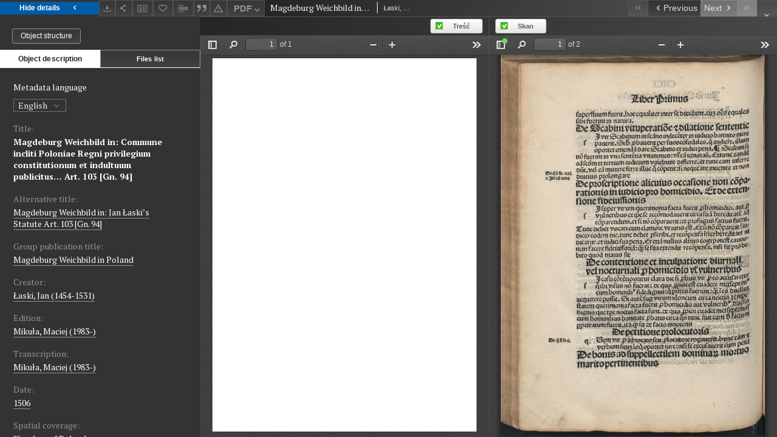

--- FILE ---
content_type: text/xml;charset=utf-8
request_url: https://iura.uj.edu.pl/dlibra/oai-pmh-repository.xml?verb=GetRecord&metadataPrefix=mets&identifier=oai:iura.uj.edu.pl:2328
body_size: 7753
content:
<?xml version="1.0" encoding="UTF-8"?>
<?xml-stylesheet type="text/xsl" href="https://iura.uj.edu.pl/style/common/xsl/oai-style.xsl"?>
<OAI-PMH xmlns="http://www.openarchives.org/OAI/2.0/" 
         xmlns:xsi="http://www.w3.org/2001/XMLSchema-instance"
         xsi:schemaLocation="http://www.openarchives.org/OAI/2.0/
         http://www.openarchives.org/OAI/2.0/OAI-PMH.xsd">
	<responseDate>2026-01-17T15:01:25Z</responseDate>
	<request identifier="oai:iura.uj.edu.pl:2328" metadataPrefix="mets" verb="GetRecord">
	https://iura.uj.edu.pl/oai-pmh-repository.xml</request>
	<GetRecord>
	
  <record>
	<header>
		<identifier>oai:iura.uj.edu.pl:2328</identifier>
	    <datestamp>2025-11-25T15:41:13Z</datestamp>
		  <setSpec>dLibraDigitalLibrary:Weichbildrecht:Weichbildartykuly</setSpec> 	      <setSpec>dLibraDigitalLibrary:CIPMAE</setSpec> 	      <setSpec>dLibraDigitalLibrary:Weichbildrecht</setSpec> 	      <setSpec>dLibraDigitalLibrary</setSpec> 	    </header>
		<metadata>
	<mets LABEL="Weichbild magdeburski w: Commune incliti Poloniae Regni privilegium constitutionum et indultuum publicitus… art. 103 [Gn. 94]" xmlns="http://www.loc.gov/METS/" xmlns:xlink="http://www.w3.org/1999/xlink" xmlns:xsi="http://www.w3.org/2001/XMLSchema-instance" xsi:schemaLocation="http://www.loc.gov/METS/ http://www.loc.gov/standards/mets/mets.xsd">
 <dmdSec ID="dmd0">
  <mdWrap MIMETYPE="text/xml" MDTYPE="OTHER" OTHERMDTYPE="dlibra_avs" LABEL="Local Metadata">
   <xmlData><dlibra_avs:metadataDescription xmlns:dlibra_avs="https://iura.uj.edu.pl/" xmlns:xsi="http://www.w3.org/2001/XMLSchema-instance" xsi:schemaLocation="https://iura.uj.edu.pl/ https://iura.uj.edu.pl/dlibra/attribute-schema.xsd">
<dlibra_avs:PublicAccess><![CDATA[true]]></dlibra_avs:PublicAccess>
<dlibra_avs:Title>
<value xml:lang="en"><![CDATA[Magdeburg Weichbild in: Commune incliti Poloniae Regni privilegium constitutionum et indultuum publicitus… Art. 103 [Gn. 94]]]></value>
<value xml:lang="pl"><![CDATA[Weichbild magdeburski w: Commune incliti Poloniae Regni privilegium constitutionum et indultuum publicitus… art. 103 [Gn. 94]]]></value>
<dlibra_avs:Alternative xml:lang="en"><![CDATA[Magdeburg Weichbild in: Jan Łaski’s Statute Art. 103 [Gn. 94]]]></dlibra_avs:Alternative>
<dlibra_avs:Alternative xml:lang="pl"><![CDATA[Weichbild magdeburski w: Statut Jana Łaskiego art. 103 [Gn. 94]]]></dlibra_avs:Alternative>
<dlibra_avs:GroupTitle xml:lang="en"><![CDATA[Magdeburg Weichbild in Poland]]></dlibra_avs:GroupTitle>
<dlibra_avs:GroupTitle xml:lang="pl"><![CDATA[Weichbild magdeburski w Polsce]]></dlibra_avs:GroupTitle>
</dlibra_avs:Title>
<dlibra_avs:Creator><![CDATA[Łaski, Jan (1454-1531)]]></dlibra_avs:Creator>
<dlibra_avs:Contributor>
<dlibra_avs:Criticaledition><![CDATA[Mikuła, Maciej (1983-)]]></dlibra_avs:Criticaledition>
<dlibra_avs:Transcription><![CDATA[Mikuła, Maciej (1983-)]]></dlibra_avs:Transcription>
</dlibra_avs:Contributor>
<dlibra_avs:Subject>
<value xml:lang="pl"><![CDATA[mąż]]></value>
<value xml:lang="pl"><![CDATA[wdowa]]></value>
<value xml:lang="pl"><![CDATA[gerada]]></value>
</dlibra_avs:Subject>
<dlibra_avs:Date><![CDATA[1506-01-01-1506-12-31]]></dlibra_avs:Date>
<dlibra_avs:Date><![CDATA[1506]]></dlibra_avs:Date>
<dlibra_avs:Spatial><![CDATA[Kingdom of Poland]]></dlibra_avs:Spatial>
<dlibra_avs:Spatial><![CDATA[Królestwo Polskie]]></dlibra_avs:Spatial>
<dlibra_avs:Language><![CDATA[Latine]]></dlibra_avs:Language>
<dlibra_avs:Language><![CDATA[łaciński]]></dlibra_avs:Language>
<dlibra_avs:Description/>
<dlibra_avs:Rights>
<dlibra_avs:AccessRights xml:lang="en"><![CDATA[open access]]></dlibra_avs:AccessRights>
<dlibra_avs:AccessRights xml:lang="pl"><![CDATA[dostęp otwarty]]></dlibra_avs:AccessRights>
<dlibra_avs:License xml:lang="en"><![CDATA[edition: CC BY-NC-ND]]></dlibra_avs:License>
<dlibra_avs:License xml:lang="pl"><![CDATA[edycja: CC BY-NC-ND]]></dlibra_avs:License>
<dlibra_avs:RightsHolder xml:lang="en"><![CDATA[Mikuła, Maciej (edition)]]></dlibra_avs:RightsHolder>
<dlibra_avs:RightsHolder xml:lang="pl"><![CDATA[Mikuła, Maciej (edycja)]]></dlibra_avs:RightsHolder>
</dlibra_avs:Rights>
<dlibra_avs:Identifier><![CDATA[IURA0003086]]></dlibra_avs:Identifier>
<dlibra_avs:Source><![CDATA[https://jbc.bj.uj.edu.pl/dlibra/publication/383652/edition/365138?]]></dlibra_avs:Source>
<dlibra_avs:ContentType><![CDATA[application/pdf]]></dlibra_avs:ContentType>
<dlibra_avs:ContentType><![CDATA[application/pdf]]></dlibra_avs:ContentType>
</dlibra_avs:metadataDescription>
</xmlData>
  </mdWrap>
 </dmdSec>
 <dmdSec ID="dmd1">
  <mdWrap MIMETYPE="text/xml" MDTYPE="DC" LABEL="Dublin Core Metadata">
   <xmlData><dc:dc xmlns:dc="http://purl.org/dc/elements/1.1/">
<dc:title xml:lang="en"><![CDATA[Magdeburg Weichbild in: Commune incliti Poloniae Regni privilegium constitutionum et indultuum publicitus… Art. 103 [Gn. 94]]]></dc:title>
<dc:title xml:lang="en"><![CDATA[Magdeburg Weichbild in: Jan Łaski’s Statute Art. 103 [Gn. 94]]]></dc:title>
<dc:title xml:lang="pl"><![CDATA[Weichbild magdeburski w: Commune incliti Poloniae Regni privilegium constitutionum et indultuum publicitus… art. 103 [Gn. 94]]]></dc:title>
<dc:title xml:lang="pl"><![CDATA[Weichbild magdeburski w: Statut Jana Łaskiego art. 103 [Gn. 94]]]></dc:title>
<dc:creator><![CDATA[Łaski, Jan (1454-1531)]]></dc:creator>
<dc:subject xml:lang="pl"><![CDATA[mąż]]></dc:subject>
<dc:subject xml:lang="pl"><![CDATA[wdowa]]></dc:subject>
<dc:subject xml:lang="pl"><![CDATA[gerada]]></dc:subject>
<dc:date><![CDATA[1506]]></dc:date>
<dc:identifier><![CDATA[IURA0003086]]></dc:identifier>
<dc:identifier><![CDATA[https://iura.uj.edu.pl/dlibra/publication/edition/2328/content]]></dc:identifier>
<dc:identifier><![CDATA[oai:iura.uj.edu.pl:2328]]></dc:identifier>
<dc:source xml:lang="en"><![CDATA[https://jbc.bj.uj.edu.pl/dlibra/publication/383652/edition/365138?]]></dc:source>
<dc:source xml:lang="pl"><![CDATA[https://jbc.bj.uj.edu.pl/dlibra/publication/383652/edition/365138?]]></dc:source>
<dc:language><![CDATA[łaciński]]></dc:language>
<dc:language><![CDATA[Latine]]></dc:language>
<dc:coverage><![CDATA[Królestwo Polskie]]></dc:coverage>
<dc:coverage><![CDATA[Kingdom of Poland]]></dc:coverage>
<dc:rights xml:lang="en"><![CDATA[Mikuła, Maciej (edition)]]></dc:rights>
<dc:rights xml:lang="en"><![CDATA[open access]]></dc:rights>
<dc:rights xml:lang="en"><![CDATA[edition: CC BY-NC-ND]]></dc:rights>
<dc:rights xml:lang="pl"><![CDATA[Mikuła, Maciej (edycja)]]></dc:rights>
<dc:rights xml:lang="pl"><![CDATA[dostęp otwarty]]></dc:rights>
<dc:rights xml:lang="pl"><![CDATA[edycja: CC BY-NC-ND]]></dc:rights>
</dc:dc>
</xmlData>
  </mdWrap>
 </dmdSec>
 <fileSec>
  <fileGrp ID="SKAN_original" USE="original">
   <file ID="SKAN_original0" MIMETYPE="application/pdf">
    <FLocat LOCTYPE="URL" xlink:type="simple" xlink:href="https://iura.uj.edu.pl/Content/2328/SKAN/k 191v 192.pdf"/>
   </file>
  </fileGrp>
  <fileGrp ID="PDF_original" USE="original">
   <file ID="PDF_original0" MIMETYPE="application/pdf">
    <FLocat LOCTYPE="URL" xlink:type="simple" xlink:href="https://iura.uj.edu.pl/Content/2328/PDF/Weichbild Łaski Edycja Art 103 Gn 94.pdf"/>
   </file>
  </fileGrp>
 </fileSec>
 <structMap TYPE="PHYSICAL">
  <div ID="SKAN_physicalStructure" DMDID="dmd1 dmd0" TYPE="files">
   <div ID="dir.SKAN." TYPE="directory">
    <div ID="SKAN_phys1" TYPE="file">
     <fptr FILEID="SKAN_original0"/>
    </div>
   </div>
  </div>
  <div ID="PDF_physicalStructure" DMDID="dmd1 dmd0" TYPE="files">
   <div ID="dir.PDF." TYPE="directory">
    <div ID="PDF_phys0" TYPE="file">
     <fptr FILEID="PDF_original0"/>
    </div>
   </div>
  </div>
 </structMap>
</mets>

</metadata>
	  </record>	</GetRecord>
</OAI-PMH>
